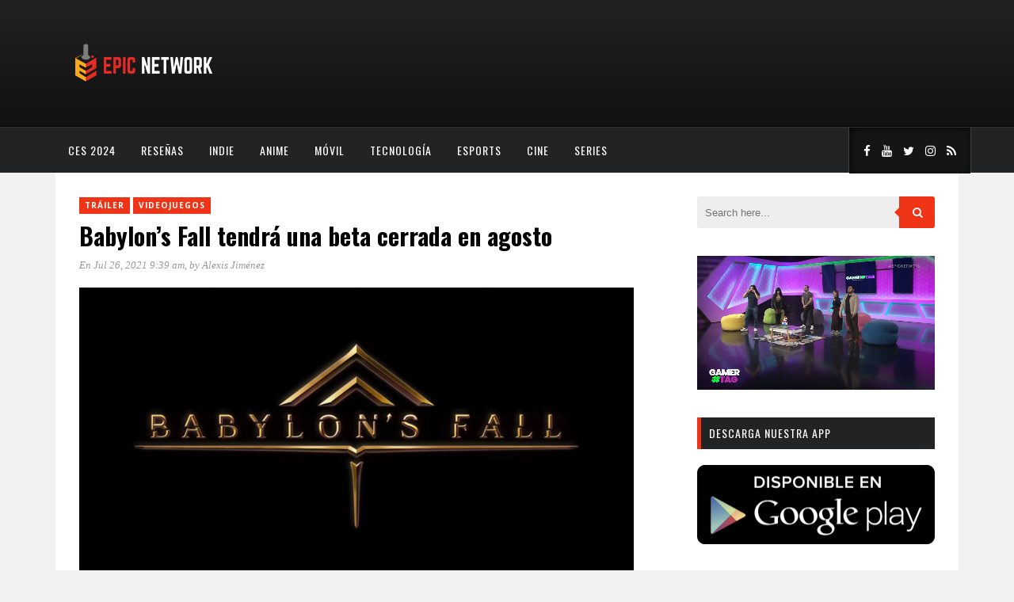

--- FILE ---
content_type: text/html; charset=UTF-8
request_url: https://www.myepicnet.com/videojuegos/babylons-fall-tendra-una-beta-cerrada-en-agosto/
body_size: 15201
content:
<!DOCTYPE html>
<html dir="ltr" lang="es" prefix="og: https://ogp.me/ns#">
<head>
	<meta charset="UTF-8">
	<meta http-equiv="X-UA-Compatible" content="IE=edge">
	<meta name="viewport" content="width=device-width, initial-scale=1">
	<link rel="profile" href="http://gmpg.org/xfn/11">
	<link rel="pingback" href="https://www.myepicnet.com/xmlrpc.php">	
	<title>Babylon’s Fall tendrá una beta cerrada en agosto - Epic Network</title>

		<!-- All in One SEO 4.9.3 - aioseo.com -->
	<meta name="description" content="El próximo proyecto de Platinum Games, Babylon’s Fall, se ha puesto de nuevo bajo el reflector debido a la última aparición del título durante el pasado E3 2021, con lo que volvió a la atención del público. Así que, para calmar nuestras ansias hasta la llegada del juego, algunas personas podrán probarlo durante agosto. ﻿" />
	<meta name="robots" content="max-image-preview:large" />
	<meta name="author" content="Alexis Jiménez"/>
	<link rel="canonical" href="https://www.myepicnet.com/videojuegos/babylons-fall-tendra-una-beta-cerrada-en-agosto/" />
	<meta name="generator" content="All in One SEO (AIOSEO) 4.9.3" />
		<meta property="og:locale" content="es_ES" />
		<meta property="og:site_name" content="Epic Network - Videojuegos, Anime y Cultura Geek" />
		<meta property="og:type" content="article" />
		<meta property="og:title" content="Babylon’s Fall tendrá una beta cerrada en agosto - Epic Network" />
		<meta property="og:description" content="El próximo proyecto de Platinum Games, Babylon’s Fall, se ha puesto de nuevo bajo el reflector debido a la última aparición del título durante el pasado E3 2021, con lo que volvió a la atención del público. Así que, para calmar nuestras ansias hasta la llegada del juego, algunas personas podrán probarlo durante agosto. ﻿" />
		<meta property="og:url" content="https://www.myepicnet.com/videojuegos/babylons-fall-tendra-una-beta-cerrada-en-agosto/" />
		<meta property="article:published_time" content="2021-07-26T14:39:27+00:00" />
		<meta property="article:modified_time" content="2021-07-26T14:39:27+00:00" />
		<meta name="twitter:card" content="summary_large_image" />
		<meta name="twitter:title" content="Babylon’s Fall tendrá una beta cerrada en agosto - Epic Network" />
		<meta name="twitter:description" content="El próximo proyecto de Platinum Games, Babylon’s Fall, se ha puesto de nuevo bajo el reflector debido a la última aparición del título durante el pasado E3 2021, con lo que volvió a la atención del público. Así que, para calmar nuestras ansias hasta la llegada del juego, algunas personas podrán probarlo durante agosto. ﻿" />
		<script data-jetpack-boost="ignore" type="application/ld+json" class="aioseo-schema">
			{"@context":"https:\/\/schema.org","@graph":[{"@type":"BlogPosting","@id":"https:\/\/www.myepicnet.com\/videojuegos\/babylons-fall-tendra-una-beta-cerrada-en-agosto\/#blogposting","name":"Babylon\u2019s Fall tendr\u00e1 una beta cerrada en agosto - Epic Network","headline":"Babylon&#8217;s Fall tendr\u00e1 una beta cerrada en agosto","author":{"@id":"https:\/\/www.myepicnet.com\/author\/alexisjimenez\/#author"},"publisher":{"@id":"https:\/\/www.myepicnet.com\/#organization"},"image":{"@type":"ImageObject","url":"https:\/\/i0.wp.com\/www.myepicnet.com\/wp-content\/uploads\/2021\/07\/BABYLONu2019S-FALL-_-E3-2021-Trailer-2-47-screenshot-1.png?fit=1280%2C720&ssl=1","width":1280,"height":720},"datePublished":"2021-07-26T09:39:27-05:00","dateModified":"2021-07-26T09:39:27-05:00","inLanguage":"es-ES","mainEntityOfPage":{"@id":"https:\/\/www.myepicnet.com\/videojuegos\/babylons-fall-tendra-una-beta-cerrada-en-agosto\/#webpage"},"isPartOf":{"@id":"https:\/\/www.myepicnet.com\/videojuegos\/babylons-fall-tendra-una-beta-cerrada-en-agosto\/#webpage"},"articleSection":"Tr\u00e1iler, Videojuegos, Babylon's Fall, Platinum Games, Square Enix"},{"@type":"BreadcrumbList","@id":"https:\/\/www.myepicnet.com\/videojuegos\/babylons-fall-tendra-una-beta-cerrada-en-agosto\/#breadcrumblist","itemListElement":[{"@type":"ListItem","@id":"https:\/\/www.myepicnet.com#listItem","position":1,"name":"Home","item":"https:\/\/www.myepicnet.com","nextItem":{"@type":"ListItem","@id":"https:\/\/www.myepicnet.com\/category\/videojuegos\/#listItem","name":"Videojuegos"}},{"@type":"ListItem","@id":"https:\/\/www.myepicnet.com\/category\/videojuegos\/#listItem","position":2,"name":"Videojuegos","item":"https:\/\/www.myepicnet.com\/category\/videojuegos\/","nextItem":{"@type":"ListItem","@id":"https:\/\/www.myepicnet.com\/videojuegos\/babylons-fall-tendra-una-beta-cerrada-en-agosto\/#listItem","name":"Babylon&#8217;s Fall tendr\u00e1 una beta cerrada en agosto"},"previousItem":{"@type":"ListItem","@id":"https:\/\/www.myepicnet.com#listItem","name":"Home"}},{"@type":"ListItem","@id":"https:\/\/www.myepicnet.com\/videojuegos\/babylons-fall-tendra-una-beta-cerrada-en-agosto\/#listItem","position":3,"name":"Babylon&#8217;s Fall tendr\u00e1 una beta cerrada en agosto","previousItem":{"@type":"ListItem","@id":"https:\/\/www.myepicnet.com\/category\/videojuegos\/#listItem","name":"Videojuegos"}}]},{"@type":"Organization","@id":"https:\/\/www.myepicnet.com\/#organization","name":"Epic Network","description":"Videojuegos, Anime y Cultura Geek","url":"https:\/\/www.myepicnet.com\/"},{"@type":"Person","@id":"https:\/\/www.myepicnet.com\/author\/alexisjimenez\/#author","url":"https:\/\/www.myepicnet.com\/author\/alexisjimenez\/","name":"Alexis Jim\u00e9nez","image":{"@type":"ImageObject","@id":"https:\/\/www.myepicnet.com\/videojuegos\/babylons-fall-tendra-una-beta-cerrada-en-agosto\/#authorImage","url":"https:\/\/secure.gravatar.com\/avatar\/ee971a5cd1801e8f53223ea36d2e6151f50aa772c9c0611925d5b52e30d50052?s=96&d=mm&r=g","width":96,"height":96,"caption":"Alexis Jim\u00e9nez"}},{"@type":"WebPage","@id":"https:\/\/www.myepicnet.com\/videojuegos\/babylons-fall-tendra-una-beta-cerrada-en-agosto\/#webpage","url":"https:\/\/www.myepicnet.com\/videojuegos\/babylons-fall-tendra-una-beta-cerrada-en-agosto\/","name":"Babylon\u2019s Fall tendr\u00e1 una beta cerrada en agosto - Epic Network","description":"El pr\u00f3ximo proyecto de Platinum Games, Babylon\u2019s Fall, se ha puesto de nuevo bajo el reflector debido a la \u00faltima aparici\u00f3n del t\u00edtulo durante el pasado E3 2021, con lo que volvi\u00f3 a la atenci\u00f3n del p\u00fablico. As\u00ed que, para calmar nuestras ansias hasta la llegada del juego, algunas personas podr\u00e1n probarlo durante agosto. \ufeff","inLanguage":"es-ES","isPartOf":{"@id":"https:\/\/www.myepicnet.com\/#website"},"breadcrumb":{"@id":"https:\/\/www.myepicnet.com\/videojuegos\/babylons-fall-tendra-una-beta-cerrada-en-agosto\/#breadcrumblist"},"author":{"@id":"https:\/\/www.myepicnet.com\/author\/alexisjimenez\/#author"},"creator":{"@id":"https:\/\/www.myepicnet.com\/author\/alexisjimenez\/#author"},"image":{"@type":"ImageObject","url":"https:\/\/i0.wp.com\/www.myepicnet.com\/wp-content\/uploads\/2021\/07\/BABYLONu2019S-FALL-_-E3-2021-Trailer-2-47-screenshot-1.png?fit=1280%2C720&ssl=1","@id":"https:\/\/www.myepicnet.com\/videojuegos\/babylons-fall-tendra-una-beta-cerrada-en-agosto\/#mainImage","width":1280,"height":720},"primaryImageOfPage":{"@id":"https:\/\/www.myepicnet.com\/videojuegos\/babylons-fall-tendra-una-beta-cerrada-en-agosto\/#mainImage"},"datePublished":"2021-07-26T09:39:27-05:00","dateModified":"2021-07-26T09:39:27-05:00"},{"@type":"WebSite","@id":"https:\/\/www.myepicnet.com\/#website","url":"https:\/\/www.myepicnet.com\/","name":"Epic Network","description":"Videojuegos, Anime y Cultura Geek","inLanguage":"es-ES","publisher":{"@id":"https:\/\/www.myepicnet.com\/#organization"}}]}
		</script>
		<!-- All in One SEO -->

<meta name="description" content="El próximo proyecto de Platinum Games, Babylon’s Fall, se ha puesto de nuevo bajo el reflector debido a la última aparición del título durante el..." />
<meta name="robots" content="index,follow" />
<link rel="canonical" href="https://www.myepicnet.com/videojuegos/babylons-fall-tendra-una-beta-cerrada-en-agosto/" />
<meta property="og:locale" content="es_ES" />
<meta property="og:type" content="article" />
<meta property="og:title" content="Babylon&#8217;s Fall tendrá una beta cerrada en agosto, Epic Network" />
<meta property="og:description" content="El próximo proyecto de Platinum Games, Babylon’s Fall, se ha puesto de nuevo bajo el reflector debido a la última aparición del título durante el..." />
<meta property="og:url" content="https://www.myepicnet.com/videojuegos/babylons-fall-tendra-una-beta-cerrada-en-agosto/" />
<meta property="og:site_name" name="copyright" content="Epic Network" />
<meta property="og:image" content="https://i0.wp.com/www.myepicnet.com/wp-content/uploads/2021/07/BABYLONu2019S-FALL-_-E3-2021-Trailer-2-47-screenshot-1.png?fit=1280%2C720&#038;ssl=1" />
<!-- Jetpack Site Verification Tags -->
<meta name="google-site-verification" content="h4r1VliW9jOHJhESEQeBvJv0vwdlUfgk1kRcoajlY1k" />
<link rel='dns-prefetch' href='//www.myepicnet.com' />
<link rel='dns-prefetch' href='//secure.gravatar.com' />
<link rel='dns-prefetch' href='//stats.wp.com' />
<link rel='dns-prefetch' href='//fonts.googleapis.com' />
<link rel='preconnect' href='//i0.wp.com' />
<link rel='preconnect' href='//c0.wp.com' />
<link rel='preconnect' href='https://fonts.gstatic.com' crossorigin />
<link rel="alternate" type="application/rss+xml" title="Epic Network &raquo; Feed" href="https://www.myepicnet.com/feed/" />
<link rel="alternate" type="application/rss+xml" title="Epic Network &raquo; Feed de los comentarios" href="https://www.myepicnet.com/comments/feed/" />
<link rel="alternate" type="application/rss+xml" title="Epic Network &raquo; Comentario Babylon&#8217;s Fall tendrá una beta cerrada en agosto del feed" href="https://www.myepicnet.com/videojuegos/babylons-fall-tendra-una-beta-cerrada-en-agosto/feed/" />
<link rel="alternate" title="oEmbed (JSON)" type="application/json+oembed" href="https://www.myepicnet.com/wp-json/oembed/1.0/embed?url=https%3A%2F%2Fwww.myepicnet.com%2Fvideojuegos%2Fbabylons-fall-tendra-una-beta-cerrada-en-agosto%2F" />
<link rel="alternate" title="oEmbed (XML)" type="text/xml+oembed" href="https://www.myepicnet.com/wp-json/oembed/1.0/embed?url=https%3A%2F%2Fwww.myepicnet.com%2Fvideojuegos%2Fbabylons-fall-tendra-una-beta-cerrada-en-agosto%2F&#038;format=xml" />
<link rel='stylesheet' id='all-css-2b54f5c2b5a3882d7eb5885309ecac14' href='https://www.myepicnet.com/wp-content/boost-cache/static/b33599cde2.min.css' type='text/css' media='all' />
<style id='marstheme-style-inline-css'>
.block-heading{
				border-left: 5px solid #D5D5D5;
			}
/*# sourceURL=marstheme-style-inline-css */
</style>
<style id='wp-img-auto-sizes-contain-inline-css'>
img:is([sizes=auto i],[sizes^="auto," i]){contain-intrinsic-size:3000px 1500px}
/*# sourceURL=wp-img-auto-sizes-contain-inline-css */
</style>
<style id='wp-emoji-styles-inline-css'>

	img.wp-smiley, img.emoji {
		display: inline !important;
		border: none !important;
		box-shadow: none !important;
		height: 1em !important;
		width: 1em !important;
		margin: 0 0.07em !important;
		vertical-align: -0.1em !important;
		background: none !important;
		padding: 0 !important;
	}
/*# sourceURL=wp-emoji-styles-inline-css */
</style>
<style id='wp-block-library-inline-css'>
:root{--wp-block-synced-color:#7a00df;--wp-block-synced-color--rgb:122,0,223;--wp-bound-block-color:var(--wp-block-synced-color);--wp-editor-canvas-background:#ddd;--wp-admin-theme-color:#007cba;--wp-admin-theme-color--rgb:0,124,186;--wp-admin-theme-color-darker-10:#006ba1;--wp-admin-theme-color-darker-10--rgb:0,107,160.5;--wp-admin-theme-color-darker-20:#005a87;--wp-admin-theme-color-darker-20--rgb:0,90,135;--wp-admin-border-width-focus:2px}@media (min-resolution:192dpi){:root{--wp-admin-border-width-focus:1.5px}}.wp-element-button{cursor:pointer}:root .has-very-light-gray-background-color{background-color:#eee}:root .has-very-dark-gray-background-color{background-color:#313131}:root .has-very-light-gray-color{color:#eee}:root .has-very-dark-gray-color{color:#313131}:root .has-vivid-green-cyan-to-vivid-cyan-blue-gradient-background{background:linear-gradient(135deg,#00d084,#0693e3)}:root .has-purple-crush-gradient-background{background:linear-gradient(135deg,#34e2e4,#4721fb 50%,#ab1dfe)}:root .has-hazy-dawn-gradient-background{background:linear-gradient(135deg,#faaca8,#dad0ec)}:root .has-subdued-olive-gradient-background{background:linear-gradient(135deg,#fafae1,#67a671)}:root .has-atomic-cream-gradient-background{background:linear-gradient(135deg,#fdd79a,#004a59)}:root .has-nightshade-gradient-background{background:linear-gradient(135deg,#330968,#31cdcf)}:root .has-midnight-gradient-background{background:linear-gradient(135deg,#020381,#2874fc)}:root{--wp--preset--font-size--normal:16px;--wp--preset--font-size--huge:42px}.has-regular-font-size{font-size:1em}.has-larger-font-size{font-size:2.625em}.has-normal-font-size{font-size:var(--wp--preset--font-size--normal)}.has-huge-font-size{font-size:var(--wp--preset--font-size--huge)}.has-text-align-center{text-align:center}.has-text-align-left{text-align:left}.has-text-align-right{text-align:right}.has-fit-text{white-space:nowrap!important}#end-resizable-editor-section{display:none}.aligncenter{clear:both}.items-justified-left{justify-content:flex-start}.items-justified-center{justify-content:center}.items-justified-right{justify-content:flex-end}.items-justified-space-between{justify-content:space-between}.screen-reader-text{border:0;clip-path:inset(50%);height:1px;margin:-1px;overflow:hidden;padding:0;position:absolute;width:1px;word-wrap:normal!important}.screen-reader-text:focus{background-color:#ddd;clip-path:none;color:#444;display:block;font-size:1em;height:auto;left:5px;line-height:normal;padding:15px 23px 14px;text-decoration:none;top:5px;width:auto;z-index:100000}html :where(.has-border-color){border-style:solid}html :where([style*=border-top-color]){border-top-style:solid}html :where([style*=border-right-color]){border-right-style:solid}html :where([style*=border-bottom-color]){border-bottom-style:solid}html :where([style*=border-left-color]){border-left-style:solid}html :where([style*=border-width]){border-style:solid}html :where([style*=border-top-width]){border-top-style:solid}html :where([style*=border-right-width]){border-right-style:solid}html :where([style*=border-bottom-width]){border-bottom-style:solid}html :where([style*=border-left-width]){border-left-style:solid}html :where(img[class*=wp-image-]){height:auto;max-width:100%}:where(figure){margin:0 0 1em}html :where(.is-position-sticky){--wp-admin--admin-bar--position-offset:var(--wp-admin--admin-bar--height,0px)}@media screen and (max-width:600px){html :where(.is-position-sticky){--wp-admin--admin-bar--position-offset:0px}}

/*# sourceURL=wp-block-library-inline-css */
</style><style id='wp-block-video-inline-css'>
.wp-block-video{box-sizing:border-box}.wp-block-video video{height:auto;vertical-align:middle;width:100%}@supports (position:sticky){.wp-block-video [poster]{object-fit:cover}}.wp-block-video.aligncenter{text-align:center}.wp-block-video :where(figcaption){margin-bottom:1em;margin-top:.5em}
/*# sourceURL=https://www.myepicnet.com/wp-includes/blocks/video/style.min.css */
</style>
<style id='global-styles-inline-css'>
:root{--wp--preset--aspect-ratio--square: 1;--wp--preset--aspect-ratio--4-3: 4/3;--wp--preset--aspect-ratio--3-4: 3/4;--wp--preset--aspect-ratio--3-2: 3/2;--wp--preset--aspect-ratio--2-3: 2/3;--wp--preset--aspect-ratio--16-9: 16/9;--wp--preset--aspect-ratio--9-16: 9/16;--wp--preset--color--black: #000000;--wp--preset--color--cyan-bluish-gray: #abb8c3;--wp--preset--color--white: #ffffff;--wp--preset--color--pale-pink: #f78da7;--wp--preset--color--vivid-red: #cf2e2e;--wp--preset--color--luminous-vivid-orange: #ff6900;--wp--preset--color--luminous-vivid-amber: #fcb900;--wp--preset--color--light-green-cyan: #7bdcb5;--wp--preset--color--vivid-green-cyan: #00d084;--wp--preset--color--pale-cyan-blue: #8ed1fc;--wp--preset--color--vivid-cyan-blue: #0693e3;--wp--preset--color--vivid-purple: #9b51e0;--wp--preset--gradient--vivid-cyan-blue-to-vivid-purple: linear-gradient(135deg,rgb(6,147,227) 0%,rgb(155,81,224) 100%);--wp--preset--gradient--light-green-cyan-to-vivid-green-cyan: linear-gradient(135deg,rgb(122,220,180) 0%,rgb(0,208,130) 100%);--wp--preset--gradient--luminous-vivid-amber-to-luminous-vivid-orange: linear-gradient(135deg,rgb(252,185,0) 0%,rgb(255,105,0) 100%);--wp--preset--gradient--luminous-vivid-orange-to-vivid-red: linear-gradient(135deg,rgb(255,105,0) 0%,rgb(207,46,46) 100%);--wp--preset--gradient--very-light-gray-to-cyan-bluish-gray: linear-gradient(135deg,rgb(238,238,238) 0%,rgb(169,184,195) 100%);--wp--preset--gradient--cool-to-warm-spectrum: linear-gradient(135deg,rgb(74,234,220) 0%,rgb(151,120,209) 20%,rgb(207,42,186) 40%,rgb(238,44,130) 60%,rgb(251,105,98) 80%,rgb(254,248,76) 100%);--wp--preset--gradient--blush-light-purple: linear-gradient(135deg,rgb(255,206,236) 0%,rgb(152,150,240) 100%);--wp--preset--gradient--blush-bordeaux: linear-gradient(135deg,rgb(254,205,165) 0%,rgb(254,45,45) 50%,rgb(107,0,62) 100%);--wp--preset--gradient--luminous-dusk: linear-gradient(135deg,rgb(255,203,112) 0%,rgb(199,81,192) 50%,rgb(65,88,208) 100%);--wp--preset--gradient--pale-ocean: linear-gradient(135deg,rgb(255,245,203) 0%,rgb(182,227,212) 50%,rgb(51,167,181) 100%);--wp--preset--gradient--electric-grass: linear-gradient(135deg,rgb(202,248,128) 0%,rgb(113,206,126) 100%);--wp--preset--gradient--midnight: linear-gradient(135deg,rgb(2,3,129) 0%,rgb(40,116,252) 100%);--wp--preset--font-size--small: 13px;--wp--preset--font-size--medium: 20px;--wp--preset--font-size--large: 36px;--wp--preset--font-size--x-large: 42px;--wp--preset--spacing--20: 0.44rem;--wp--preset--spacing--30: 0.67rem;--wp--preset--spacing--40: 1rem;--wp--preset--spacing--50: 1.5rem;--wp--preset--spacing--60: 2.25rem;--wp--preset--spacing--70: 3.38rem;--wp--preset--spacing--80: 5.06rem;--wp--preset--shadow--natural: 6px 6px 9px rgba(0, 0, 0, 0.2);--wp--preset--shadow--deep: 12px 12px 50px rgba(0, 0, 0, 0.4);--wp--preset--shadow--sharp: 6px 6px 0px rgba(0, 0, 0, 0.2);--wp--preset--shadow--outlined: 6px 6px 0px -3px rgb(255, 255, 255), 6px 6px rgb(0, 0, 0);--wp--preset--shadow--crisp: 6px 6px 0px rgb(0, 0, 0);}:where(.is-layout-flex){gap: 0.5em;}:where(.is-layout-grid){gap: 0.5em;}body .is-layout-flex{display: flex;}.is-layout-flex{flex-wrap: wrap;align-items: center;}.is-layout-flex > :is(*, div){margin: 0;}body .is-layout-grid{display: grid;}.is-layout-grid > :is(*, div){margin: 0;}:where(.wp-block-columns.is-layout-flex){gap: 2em;}:where(.wp-block-columns.is-layout-grid){gap: 2em;}:where(.wp-block-post-template.is-layout-flex){gap: 1.25em;}:where(.wp-block-post-template.is-layout-grid){gap: 1.25em;}.has-black-color{color: var(--wp--preset--color--black) !important;}.has-cyan-bluish-gray-color{color: var(--wp--preset--color--cyan-bluish-gray) !important;}.has-white-color{color: var(--wp--preset--color--white) !important;}.has-pale-pink-color{color: var(--wp--preset--color--pale-pink) !important;}.has-vivid-red-color{color: var(--wp--preset--color--vivid-red) !important;}.has-luminous-vivid-orange-color{color: var(--wp--preset--color--luminous-vivid-orange) !important;}.has-luminous-vivid-amber-color{color: var(--wp--preset--color--luminous-vivid-amber) !important;}.has-light-green-cyan-color{color: var(--wp--preset--color--light-green-cyan) !important;}.has-vivid-green-cyan-color{color: var(--wp--preset--color--vivid-green-cyan) !important;}.has-pale-cyan-blue-color{color: var(--wp--preset--color--pale-cyan-blue) !important;}.has-vivid-cyan-blue-color{color: var(--wp--preset--color--vivid-cyan-blue) !important;}.has-vivid-purple-color{color: var(--wp--preset--color--vivid-purple) !important;}.has-black-background-color{background-color: var(--wp--preset--color--black) !important;}.has-cyan-bluish-gray-background-color{background-color: var(--wp--preset--color--cyan-bluish-gray) !important;}.has-white-background-color{background-color: var(--wp--preset--color--white) !important;}.has-pale-pink-background-color{background-color: var(--wp--preset--color--pale-pink) !important;}.has-vivid-red-background-color{background-color: var(--wp--preset--color--vivid-red) !important;}.has-luminous-vivid-orange-background-color{background-color: var(--wp--preset--color--luminous-vivid-orange) !important;}.has-luminous-vivid-amber-background-color{background-color: var(--wp--preset--color--luminous-vivid-amber) !important;}.has-light-green-cyan-background-color{background-color: var(--wp--preset--color--light-green-cyan) !important;}.has-vivid-green-cyan-background-color{background-color: var(--wp--preset--color--vivid-green-cyan) !important;}.has-pale-cyan-blue-background-color{background-color: var(--wp--preset--color--pale-cyan-blue) !important;}.has-vivid-cyan-blue-background-color{background-color: var(--wp--preset--color--vivid-cyan-blue) !important;}.has-vivid-purple-background-color{background-color: var(--wp--preset--color--vivid-purple) !important;}.has-black-border-color{border-color: var(--wp--preset--color--black) !important;}.has-cyan-bluish-gray-border-color{border-color: var(--wp--preset--color--cyan-bluish-gray) !important;}.has-white-border-color{border-color: var(--wp--preset--color--white) !important;}.has-pale-pink-border-color{border-color: var(--wp--preset--color--pale-pink) !important;}.has-vivid-red-border-color{border-color: var(--wp--preset--color--vivid-red) !important;}.has-luminous-vivid-orange-border-color{border-color: var(--wp--preset--color--luminous-vivid-orange) !important;}.has-luminous-vivid-amber-border-color{border-color: var(--wp--preset--color--luminous-vivid-amber) !important;}.has-light-green-cyan-border-color{border-color: var(--wp--preset--color--light-green-cyan) !important;}.has-vivid-green-cyan-border-color{border-color: var(--wp--preset--color--vivid-green-cyan) !important;}.has-pale-cyan-blue-border-color{border-color: var(--wp--preset--color--pale-cyan-blue) !important;}.has-vivid-cyan-blue-border-color{border-color: var(--wp--preset--color--vivid-cyan-blue) !important;}.has-vivid-purple-border-color{border-color: var(--wp--preset--color--vivid-purple) !important;}.has-vivid-cyan-blue-to-vivid-purple-gradient-background{background: var(--wp--preset--gradient--vivid-cyan-blue-to-vivid-purple) !important;}.has-light-green-cyan-to-vivid-green-cyan-gradient-background{background: var(--wp--preset--gradient--light-green-cyan-to-vivid-green-cyan) !important;}.has-luminous-vivid-amber-to-luminous-vivid-orange-gradient-background{background: var(--wp--preset--gradient--luminous-vivid-amber-to-luminous-vivid-orange) !important;}.has-luminous-vivid-orange-to-vivid-red-gradient-background{background: var(--wp--preset--gradient--luminous-vivid-orange-to-vivid-red) !important;}.has-very-light-gray-to-cyan-bluish-gray-gradient-background{background: var(--wp--preset--gradient--very-light-gray-to-cyan-bluish-gray) !important;}.has-cool-to-warm-spectrum-gradient-background{background: var(--wp--preset--gradient--cool-to-warm-spectrum) !important;}.has-blush-light-purple-gradient-background{background: var(--wp--preset--gradient--blush-light-purple) !important;}.has-blush-bordeaux-gradient-background{background: var(--wp--preset--gradient--blush-bordeaux) !important;}.has-luminous-dusk-gradient-background{background: var(--wp--preset--gradient--luminous-dusk) !important;}.has-pale-ocean-gradient-background{background: var(--wp--preset--gradient--pale-ocean) !important;}.has-electric-grass-gradient-background{background: var(--wp--preset--gradient--electric-grass) !important;}.has-midnight-gradient-background{background: var(--wp--preset--gradient--midnight) !important;}.has-small-font-size{font-size: var(--wp--preset--font-size--small) !important;}.has-medium-font-size{font-size: var(--wp--preset--font-size--medium) !important;}.has-large-font-size{font-size: var(--wp--preset--font-size--large) !important;}.has-x-large-font-size{font-size: var(--wp--preset--font-size--x-large) !important;}
/*# sourceURL=global-styles-inline-css */
</style>

<style id='classic-theme-styles-inline-css'>
/*! This file is auto-generated */
.wp-block-button__link{color:#fff;background-color:#32373c;border-radius:9999px;box-shadow:none;text-decoration:none;padding:calc(.667em + 2px) calc(1.333em + 2px);font-size:1.125em}.wp-block-file__button{background:#32373c;color:#fff;text-decoration:none}
/*# sourceURL=/wp-includes/css/classic-themes.min.css */
</style>
<link rel='stylesheet' id='marstheme-google-oswald-css' href='//fonts.googleapis.com/css?family=Oswald%3A400%2C300%2C700&#038;ver=6.9' media='all' />
<link rel="preload" as="style" href="https://fonts.googleapis.com/css?family=Open%20Sans:300,400,500,600,700,800,300italic,400italic,500italic,600italic,700italic,800italic%7COswald:200,300,400,500,600,700&#038;display=swap&#038;ver=1744406159" /><link rel="stylesheet" href="https://fonts.googleapis.com/css?family=Open%20Sans:300,400,500,600,700,800,300italic,400italic,500italic,600italic,700italic,800italic%7COswald:200,300,400,500,600,700&#038;display=swap&#038;ver=1744406159" media="print" onload="this.media='all'"><noscript><link rel="stylesheet" href="https://fonts.googleapis.com/css?family=Open%20Sans:300,400,500,600,700,800,300italic,400italic,500italic,600italic,700italic,800italic%7COswald:200,300,400,500,600,700&#038;display=swap&#038;ver=1744406159" /></noscript>



<link rel="https://api.w.org/" href="https://www.myepicnet.com/wp-json/" /><link rel="alternate" title="JSON" type="application/json" href="https://www.myepicnet.com/wp-json/wp/v2/posts/19469" /><link rel="EditURI" type="application/rsd+xml" title="RSD" href="https://www.myepicnet.com/xmlrpc.php?rsd" />
<meta name="generator" content="WordPress 6.9" />
<link rel='shortlink' href='https://www.myepicnet.com/?p=19469' />
<meta name="generator" content="Redux 4.5.10" /><meta name="follow.[base64]" content="qPtuFXFjXPHeXVNDpQJf"/>	<style>img#wpstats{display:none}</style>
		<link rel="icon" href="https://i0.wp.com/www.myepicnet.com/wp-content/uploads/2020/03/cropped-epiclogopage.png?fit=32%2C32&#038;ssl=1" sizes="32x32" />
<link rel="icon" href="https://i0.wp.com/www.myepicnet.com/wp-content/uploads/2020/03/cropped-epiclogopage.png?fit=192%2C192&#038;ssl=1" sizes="192x192" />
<link rel="apple-touch-icon" href="https://i0.wp.com/www.myepicnet.com/wp-content/uploads/2020/03/cropped-epiclogopage.png?fit=180%2C180&#038;ssl=1" />
<meta name="msapplication-TileImage" content="https://i0.wp.com/www.myepicnet.com/wp-content/uploads/2020/03/cropped-epiclogopage.png?fit=270%2C270&#038;ssl=1" />
		<style type="text/css" id="wp-custom-css">
			#navigation .menu {
    float: inherit;
}		</style>
		<style id="marstheme_global_data-dynamic-css" title="dynamic-css" class="redux-options-output">body{font-family:"Open Sans";}.top-social a{color:#FFFFFF;}.footer-social a{color:#888888;}#navigation .menu li a{font-family:Oswald;}#navigation{background-color:#222325;}#navigation .menu li a{color:#FFFFFF;}#navigation .menu li a:hover, #navigation .menu .current-menu-item > a{color:#999999;}#navigation .menu .sub-menu a{color:#FFFFFF;}#navigation .menu .sub-menu li a:hover, #navigation .menu .sub-menu .current-menu-item a{background-color:#222325;}#navigation .menu .sub-menu .current-menu-item a{color:#999999;}.entry-title, .entry-title a{font-family:Oswald;}.post-entry p{font-family:"Open Sans";}.widget-title{font-family:Oswald;font-weight:normal;font-style:normal;}.widget-title{background-color:#222325;}span.cat a{background-color:#ef3418;}span.cat a{color:#FFFFFF;}.post-entry .more-link{color:#EF3418;}.comment-box{background-color:#bbbbbb;}.comment-box a{color:#FFFFFF;}.comment-reply-link{background-color:#eee;}.comment-reply-link{color:#999999;}</style><noscript><style id="rocket-lazyload-nojs-css">.rll-youtube-player, [data-lazy-src]{display:none !important;}</style></noscript>	
<link rel='stylesheet' id='redux-custom-fonts-css' href='//www.myepicnet.com/wp-content/uploads/redux/custom-fonts/fonts.css?ver=1675201115' media='all' />
</head>

<body class="wp-singular post-template-default single single-post postid-19469 single-format-standard wp-theme-kappa sfsi_actvite_theme_default boldgrid-ppb right-sidebar default">

	<header id="header">
		
		<div class="container">
			<div id="logo">
							<a title="Videojuegos, Anime y Cultura Geek" href="https://www.myepicnet.com/">
					<img class="img-responsive" alt="Videojuegos, Anime y Cultura Geek" src="https://www.myepicnet.com/wp-content/uploads/2020/03/header-2.png">
				</a>
						</div>
					</div>
	
	</header>
	
	<nav id="navigation">
		
		<div class="container">
							<ul id="menu-menu" class="menu"><li id="menu-item-34688" class="menu-item menu-item-type-taxonomy menu-item-object-category menu-item-34688"><a href="https://www.myepicnet.com/category/ces-2024/">CES 2024</a></li>
<li id="menu-item-315" class="menu-item menu-item-type-taxonomy menu-item-object-category menu-item-315"><a href="https://www.myepicnet.com/category/resena/">Reseñas</a></li>
<li id="menu-item-317" class="menu-item menu-item-type-taxonomy menu-item-object-category menu-item-317"><a href="https://www.myepicnet.com/category/indie/">Indie</a></li>
<li id="menu-item-318" class="menu-item menu-item-type-taxonomy menu-item-object-category menu-item-318"><a href="https://www.myepicnet.com/category/anime/">Anime</a></li>
<li id="menu-item-319" class="menu-item menu-item-type-taxonomy menu-item-object-category menu-item-319"><a href="https://www.myepicnet.com/category/movil/">Móvil</a></li>
<li id="menu-item-320" class="menu-item menu-item-type-taxonomy menu-item-object-category menu-item-320"><a href="https://www.myepicnet.com/category/tecnologia/">Tecnología</a></li>
<li id="menu-item-359" class="menu-item menu-item-type-taxonomy menu-item-object-category menu-item-359"><a href="https://www.myepicnet.com/category/esports/">esports</a></li>
<li id="menu-item-360" class="menu-item menu-item-type-taxonomy menu-item-object-category menu-item-360"><a href="https://www.myepicnet.com/category/cine/">Cine</a></li>
<li id="menu-item-361" class="menu-item menu-item-type-taxonomy menu-item-object-category menu-item-361"><a href="https://www.myepicnet.com/category/series/">Series</a></li>
</ul>				<div class="menu-mobile"></div>
										<div class="top-social">
					<a class="social-facebook" target="_blank" href="https://www.facebook.com/epicnetworkoficial"><i class="fa fa-facebook"></i></a><a class="social-youtube" target="_blank" href="https://www.youtube.com/user/epicnetworkoficial"><i class="fa fa-youtube"></i></a><a class="social-twitter" target="_blank" href="https://www.twitter.com/epic_network"><i class="fa fa-twitter"></i></a><a class="social-instagram" target="_blank" href="http://www.instagram.com/gamertag.tv"><i class="fa fa-instagram"></i></a><a class="social-rss" target="_blank" href="https://www.myepicnet.com/feed/"><i class="fa fa-rss"></i></a>				</div>
					</div>
	
	</nav>
		<div class="container">
		<div id="content">
							<div id="main" class="default">
					<article class="post-19469 post type-post status-publish format-standard has-post-thumbnail hentry category-trailer category-videojuegos tag-babylons-fall tag-platinum-games tag-square-enix" id="post-19469">
				<div class="post-header">
									<span class="cat"><a href="https://www.myepicnet.com/category/trailer/" rel="category tag">Tráiler</a> <a href="https://www.myepicnet.com/category/videojuegos/" rel="category tag">Videojuegos</a></span>
												<h1 class="entry-title">Babylon&#8217;s Fall tendrá una beta cerrada en agosto</h1>				<div class="post-meta">
										<span>
						<a href="https://www.myepicnet.com/2021/07/26/">En Jul 26, 2021 9:39 am</a>, by <a href="https://www.myepicnet.com/author/alexisjimenez/">Alexis Jiménez</a>					</span>
				</div>
			</div>		
			<div data-direction="ltr" class="post-image"><img width="1024" height="576" src="https://i0.wp.com/www.myepicnet.com/wp-content/uploads/2021/07/BABYLONu2019S-FALL-_-E3-2021-Trailer-2-47-screenshot-1.png?fit=1024%2C576&amp;ssl=1" class="attachment-large size-large wp-post-image" alt="" decoding="async" fetchpriority="high" srcset="https://i0.wp.com/www.myepicnet.com/wp-content/uploads/2021/07/BABYLONu2019S-FALL-_-E3-2021-Trailer-2-47-screenshot-1.png?w=1280&amp;ssl=1 1280w, https://i0.wp.com/www.myepicnet.com/wp-content/uploads/2021/07/BABYLONu2019S-FALL-_-E3-2021-Trailer-2-47-screenshot-1.png?resize=300%2C169&amp;ssl=1 300w, https://i0.wp.com/www.myepicnet.com/wp-content/uploads/2021/07/BABYLONu2019S-FALL-_-E3-2021-Trailer-2-47-screenshot-1.png?resize=1024%2C576&amp;ssl=1 1024w, https://i0.wp.com/www.myepicnet.com/wp-content/uploads/2021/07/BABYLONu2019S-FALL-_-E3-2021-Trailer-2-47-screenshot-1.png?resize=768%2C432&amp;ssl=1 768w, https://i0.wp.com/www.myepicnet.com/wp-content/uploads/2021/07/BABYLONu2019S-FALL-_-E3-2021-Trailer-2-47-screenshot-1.png?resize=250%2C141&amp;ssl=1 250w, https://i0.wp.com/www.myepicnet.com/wp-content/uploads/2021/07/BABYLONu2019S-FALL-_-E3-2021-Trailer-2-47-screenshot-1.png?resize=550%2C309&amp;ssl=1 550w, https://i0.wp.com/www.myepicnet.com/wp-content/uploads/2021/07/BABYLONu2019S-FALL-_-E3-2021-Trailer-2-47-screenshot-1.png?resize=800%2C450&amp;ssl=1 800w, https://i0.wp.com/www.myepicnet.com/wp-content/uploads/2021/07/BABYLONu2019S-FALL-_-E3-2021-Trailer-2-47-screenshot-1.png?resize=320%2C180&amp;ssl=1 320w, https://i0.wp.com/www.myepicnet.com/wp-content/uploads/2021/07/BABYLONu2019S-FALL-_-E3-2021-Trailer-2-47-screenshot-1.png?resize=533%2C300&amp;ssl=1 533w, https://i0.wp.com/www.myepicnet.com/wp-content/uploads/2021/07/BABYLONu2019S-FALL-_-E3-2021-Trailer-2-47-screenshot-1.png?resize=889%2C500&amp;ssl=1 889w" sizes="(max-width: 1024px) 100vw, 1024px" /></div>	<div class="post-entry">
		<div class="boldgrid-section">
<div class="container">
<div class="row">
<div class="col-md-12 col-xs-12 col-sm-12">
<p>El próximo proyecto de Platinum Games, Babylon’s Fall, se ha puesto de nuevo bajo el reflector debido a la última aparición del título durante el pasado E3 2021, con lo que volvió a la atención del público.</p>
<p>Así que, para calmar nuestras ansias hasta la llegada del juego, algunas personas podrán probarlo durante agosto.</p>
<p class=""><iframe title="YouTube video player" src="https://www.youtube.com/embed/tRX3EqCyB1c" allowfullscreen="allowfullscreen" width="720" height="350" frameborder="0"><span style="display: inline-block; width: 0px; overflow: hidden; line-height: 0;" data-mce-type="bookmark" class="mce_SELRES_start">﻿</span></iframe>&nbsp;</p>
<p class="">El juego tendrá una beta cerrada en la PC, que iniciará desde el 12 de agosto de este año para algunos de los jugadores que se registraron en la página oficial del proyecto.</p>
<p>La beta tiene como objetivo probar los servidores del juego, además de que los jugadores podrán revisar los sistemas del mismo, aunque los desarrolladores han enfatizado que es una prueba de un juego todavía en desarrollo.</p>
<p class=""><img data-recalc-dims="1" decoding="async" class="alignnone size-large wp-image-19471" src="https://i0.wp.com/www.myepicnet.com/wp-content/uploads/2021/07/694940074001_6114587319001_6114582556001-vs.jpg?resize=1024%2C576&#038;ssl=1" alt="" width="1024" height="576" srcset="https://i0.wp.com/www.myepicnet.com/wp-content/uploads/2021/07/694940074001_6114587319001_6114582556001-vs.jpg?resize=1024%2C576&amp;ssl=1 1024w, https://i0.wp.com/www.myepicnet.com/wp-content/uploads/2021/07/694940074001_6114587319001_6114582556001-vs.jpg?resize=300%2C169&amp;ssl=1 300w, https://i0.wp.com/www.myepicnet.com/wp-content/uploads/2021/07/694940074001_6114587319001_6114582556001-vs.jpg?resize=768%2C432&amp;ssl=1 768w, https://i0.wp.com/www.myepicnet.com/wp-content/uploads/2021/07/694940074001_6114587319001_6114582556001-vs.jpg?resize=250%2C141&amp;ssl=1 250w, https://i0.wp.com/www.myepicnet.com/wp-content/uploads/2021/07/694940074001_6114587319001_6114582556001-vs.jpg?resize=550%2C309&amp;ssl=1 550w, https://i0.wp.com/www.myepicnet.com/wp-content/uploads/2021/07/694940074001_6114587319001_6114582556001-vs.jpg?resize=800%2C450&amp;ssl=1 800w, https://i0.wp.com/www.myepicnet.com/wp-content/uploads/2021/07/694940074001_6114587319001_6114582556001-vs.jpg?resize=320%2C180&amp;ssl=1 320w, https://i0.wp.com/www.myepicnet.com/wp-content/uploads/2021/07/694940074001_6114587319001_6114582556001-vs.jpg?resize=533%2C300&amp;ssl=1 533w, https://i0.wp.com/www.myepicnet.com/wp-content/uploads/2021/07/694940074001_6114587319001_6114582556001-vs.jpg?resize=889%2C500&amp;ssl=1 889w, https://i0.wp.com/www.myepicnet.com/wp-content/uploads/2021/07/694940074001_6114587319001_6114582556001-vs.jpg?w=1280&amp;ssl=1 1280w" sizes="(max-width: 1024px) 100vw, 1024px" /></p>
<p>También se tendrán betas tanto en Playstation 5 como en Playstation 4, aunque no se ha asegurado una fecha para la misma.</p>
<p class="">Babylon’s Fall está previsto a salir durante este 2021, aunque no tiene una fecha en concreto para su estreno.</p>
</div>
</div>
</div>
</div>
<div class='sfsiaftrpstwpr'><div class='sfsi_responsive_icons' style='display:block;margin-top:0px; margin-bottom: 0px; width:100%' data-icon-width-type='Fully responsive' data-icon-width-size='240' data-edge-type='Round' data-edge-radius='5'  ><div class='sfsi_icons_container sfsi_responsive_without_counter_icons sfsi_small_button_container sfsi_icons_container_box_fully_container ' style='width:100%;display:flex; text-align:center;' ><a target='_blank' href='https://www.facebook.com/sharer/sharer.php?u=https%3A%2F%2Fwww.myepicnet.com%2Fvideojuegos%2Fbabylons-fall-tendra-una-beta-cerrada-en-agosto%2F' style='display:block;text-align:center;margin-left:10px;  flex-basis:100%;' class=sfsi_responsive_fluid ><div class='sfsi_responsive_icon_item_container sfsi_responsive_icon_facebook_container sfsi_small_button sfsi_responsive_icon_gradient sfsi_centered_icon' style=' border-radius:5px; width:auto; ' ><img style='max-height: 25px;display:unset;margin:0' class='sfsi_wicon' alt='facebook' src='https://www.myepicnet.com/wp-content/plugins/ultimate-social-media-icons/images/responsive-icon/facebook.svg'><span style='color:#fff'>Comparte</span></div></a><a target='_blank' href='https://x.com/intent/post?text=&url=https%3A%2F%2Fwww.myepicnet.com%2Fvideojuegos%2Fbabylons-fall-tendra-una-beta-cerrada-en-agosto%2F' style='display:block;text-align:center;margin-left:10px;  flex-basis:100%;' class=sfsi_responsive_fluid ><div class='sfsi_responsive_icon_item_container sfsi_responsive_icon_twitter_container sfsi_small_button sfsi_responsive_icon_gradient sfsi_centered_icon' style=' border-radius:5px; width:auto; ' ><img style='max-height: 25px;display:unset;margin:0' class='sfsi_wicon' alt='Twitter' src='https://www.myepicnet.com/wp-content/plugins/ultimate-social-media-icons/images/responsive-icon/Twitter.svg'><span style='color:#fff'>Tuitea</span></div></a><a target='_blank' href='https://follow.it/myepicnet?action=followPub' style='display:block;text-align:center;margin-left:10px;  flex-basis:100%;' class=sfsi_responsive_fluid ><div class='sfsi_responsive_icon_item_container sfsi_responsive_icon_follow_container sfsi_small_button sfsi_responsive_icon_gradient sfsi_centered_icon' style=' border-radius:5px; width:auto; ' ><img data-recalc-dims="1" style='max-height: 25px;display:unset;margin:0' class='sfsi_wicon' alt='Follow' src="https://i0.wp.com/www.myepicnet.com/wp-content/plugins/ultimate-social-media-icons/images/responsive-icon/Follow.png?w=1024&#038;ssl=1"><span style='color:#fff'>Suscríbete</span></div></a></div></div></div><!--end responsive_icons--><div class="post_tags"><a href="https://www.myepicnet.com/tag/babylons-fall/" rel="tag">Babylon's Fall</a> <a href="https://www.myepicnet.com/tag/platinum-games/" rel="tag">Platinum Games</a> <a href="https://www.myepicnet.com/tag/square-enix/" rel="tag">Square Enix</a></div>		
	</div>
</article><!-- end post-19469 --><div class="post-comments" id="comments">
		
	<div class="post-reply">	<div id="respond" class="comment-respond">
		<h3 id="reply-title" class="comment-reply-title">Deja una respuesta <small><a rel="nofollow" id="cancel-comment-reply-link" href="/videojuegos/babylons-fall-tendra-una-beta-cerrada-en-agosto/#respond" style="display:none;">Cancelar la respuesta</a></small></h3><form action="https://www.myepicnet.com/wp-comments-post.php" method="post" id="commentform" class="comment-form"><p class="comment-notes"><span id="email-notes">Tu dirección de correo electrónico no será publicada.</span> <span class="required-field-message">Los campos obligatorios están marcados con <span class="required">*</span></span></p><p class="comment-form-comment"><label for="comment">Comentario <span class="required">*</span></label> <textarea id="comment" name="comment" cols="45" rows="8" maxlength="65525" required></textarea></p><p class="comment-form-author"><label for="author">Nombre <span class="required">*</span></label> <input id="author" name="author" type="text" value="" size="30" maxlength="245" autocomplete="name" required /></p>
<p class="comment-form-email"><label for="email">Correo electrónico <span class="required">*</span></label> <input id="email" name="email" type="email" value="" size="30" maxlength="100" aria-describedby="email-notes" autocomplete="email" required /></p>
<p class="comment-form-url"><label for="url">Web</label> <input id="url" name="url" type="url" value="" size="30" maxlength="200" autocomplete="url" /></p>
<p class="form-submit"><input name="submit" type="submit" id="submit" class="submit" value="Publicar el comentario" /> <input type='hidden' name='comment_post_ID' value='19469' id='comment_post_ID' />
<input type='hidden' name='comment_parent' id='comment_parent' value='0' />
</p><p style="display: none;"><input type="hidden" id="akismet_comment_nonce" name="akismet_comment_nonce" value="46dfab54c8" /></p><p style="display: none !important;" class="akismet-fields-container" data-prefix="ak_"><label>&#916;<textarea name="ak_hp_textarea" cols="45" rows="8" maxlength="100"></textarea></label><input type="hidden" id="ak_js_1" name="ak_js" value="52"/></p></form>	</div><!-- #respond -->
	</div></div>				</div>
						<aside id="sidebar">
		<div id="search-4" class="widget widget_search"><form method="get" class="search-wrapper" action="https://www.myepicnet.com/">
	<input type="text" name="s" value="" placeholder="Search here...">
		<button type="submit"><i class="fa fa-search"></i></button>
</form></div><div id="block-11" class="widget widget_block widget_media_video">
<figure class="wp-block-video"><video autoplay controls loop muted src="https://appepic.s3.us-east-005.dream.io/GAMER%20TAG/PRGT2767B1app.mp4"></video></figure>
</div><div id="widget_sp_image-3" class="widget widget_sp_image"><h4 class="widget-title">Descarga nuestra app</h4><a href="https://play.google.com/store/apps/details?id=com.myepicnet.app&#038;hl=es_MX&#038;gl=US" target="_blank" class="widget_sp_image-image-link" title="Descarga nuestra app"><img width="600" height="201" alt="Descarga nuestra app" class="attachment-full" style="max-width: 100%;" srcset="https://i0.wp.com/www.myepicnet.com/wp-content/uploads/2020/11/boton-playstore-600x201-1.png?w=600&amp;ssl=1 600w, https://i0.wp.com/www.myepicnet.com/wp-content/uploads/2020/11/boton-playstore-600x201-1.png?resize=300%2C101&amp;ssl=1 300w, https://i0.wp.com/www.myepicnet.com/wp-content/uploads/2020/11/boton-playstore-600x201-1.png?resize=250%2C84&amp;ssl=1 250w, https://i0.wp.com/www.myepicnet.com/wp-content/uploads/2020/11/boton-playstore-600x201-1.png?resize=550%2C184&amp;ssl=1 550w, https://i0.wp.com/www.myepicnet.com/wp-content/uploads/2020/11/boton-playstore-600x201-1.png?resize=537%2C180&amp;ssl=1 537w" sizes="(max-width: 600px) 100vw, 600px" src="https://i0.wp.com/www.myepicnet.com/wp-content/uploads/2020/11/boton-playstore-600x201-1.png?fit=600%2C201&#038;ssl=1" /></a></div><div id="widget_sp_image-4" class="widget widget_sp_image"><a href="https://apps.apple.com/mx/app/the-epic-network/id1411526797" target="_self" class="widget_sp_image-image-link"><img width="600" height="201" class="attachment-medium_large" style="max-width: 100%;" srcset="https://i0.wp.com/www.myepicnet.com/wp-content/uploads/2020/11/boton-appstore-600x201-1.png?w=600&amp;ssl=1 600w, https://i0.wp.com/www.myepicnet.com/wp-content/uploads/2020/11/boton-appstore-600x201-1.png?resize=300%2C101&amp;ssl=1 300w, https://i0.wp.com/www.myepicnet.com/wp-content/uploads/2020/11/boton-appstore-600x201-1.png?resize=250%2C84&amp;ssl=1 250w, https://i0.wp.com/www.myepicnet.com/wp-content/uploads/2020/11/boton-appstore-600x201-1.png?resize=550%2C184&amp;ssl=1 550w, https://i0.wp.com/www.myepicnet.com/wp-content/uploads/2020/11/boton-appstore-600x201-1.png?resize=537%2C180&amp;ssl=1 537w" sizes="(max-width: 600px) 100vw, 600px" src="https://i0.wp.com/www.myepicnet.com/wp-content/uploads/2020/11/boton-appstore-600x201-1.png?fit=600%2C201&#038;ssl=1" /></a></div><div id="marstheme-aside-posts-9" class="widget recent_posts"><h4 class="widget-title">Recientes</h4>
						<div class="side-item post-24519 post type-post status-publish format-standard has-post-thumbnail hentry category-videojuegos category-xbox tag-pc-game-pass tag-rainbow-six-extraction tag-tom-clancys-rainbow-six-extraction tag-ubisoft tag-xbox tag-xbox-game-pass"><div class="side-image"><a href="https://www.myepicnet.com/videojuegos/ubisoft-llegara-a-xbox-y-tom-clancys-rainbow-six-extraction-llegara-a-xbox-game-pass-en-su-lanzamiento/"><img alt="image_2022-01-05_144133" src="https://i0.wp.com/www.myepicnet.com/wp-content/uploads/2022/01/image_2022-01-05_144133.png?resize=448%2C316&#038;ssl=1"></a></div>
										<div class="side-content">
											<h2><a href="https://www.myepicnet.com/videojuegos/ubisoft-llegara-a-xbox-y-tom-clancys-rainbow-six-extraction-llegara-a-xbox-game-pass-en-su-lanzamiento/">Ubisoft+ llegará a Xbox y Tom Clancy&#8217;s Rainbow Six Extraction llegará a Xbox Game Pass en su lanzamiento</a></h2>
											<span class="meta italic"><a href="https://www.myepicnet.com/2022/01/05/">Ene 05, 2022 4:02 pm</a></span>
										</div>									
									
						</div><!--end widget-->
					
						<div class="side-item post-27336 post type-post status-publish format-standard has-post-thumbnail hentry category-disney category-noticias category-series tag-disney tag-disneyplus tag-obi-wan-kenobi tag-star-wars-celebration-2022"><div class="side-image"><a href="https://www.myepicnet.com/noticias/revelan-los-dos-primeros-episodios-de-obi-wan-kenobi-durante-la-star-wars-celebration-2022/"><img alt="obi" src="https://i0.wp.com/www.myepicnet.com/wp-content/uploads/2022/05/obi.jpeg?resize=448%2C316&#038;ssl=1"></a></div>
										<div class="side-content">
											<h2><a href="https://www.myepicnet.com/noticias/revelan-los-dos-primeros-episodios-de-obi-wan-kenobi-durante-la-star-wars-celebration-2022/">Revelan los dos primeros episodios de Obi-Wan Kenobi durante la Star Wars Celebration 2022</a></h2>
											<span class="meta italic"><a href="https://www.myepicnet.com/2022/05/27/">May 27, 2022 12:23 pm</a></span>
										</div>									
									
						</div><!--end widget-->
					
						<div class="side-item post-1702 post type-post status-publish format-standard has-post-thumbnail hentry category-noticias category-videojuegos tag-naughty-dog tag-part-2 tag-part-ii tag-playstation tag-playstation-4 tag-playstation-store tag-ps4 tag-state-of-play tag-the-last-of-us tag-the-last-of-us-2 tag-the-last-of-us-ii tag-tlou tag-tlou2"><div class="side-image"><a href="https://www.myepicnet.com/noticias/state-of-play-revela-nuevo-gameplay-y-detalles-de-the-last-of-us-part-ii/"><img alt="maxresdefault (6)" src="https://i0.wp.com/www.myepicnet.com/wp-content/uploads/2020/05/maxresdefault-6.jpg?resize=448%2C316&#038;ssl=1"></a></div>
										<div class="side-content">
											<h2><a href="https://www.myepicnet.com/noticias/state-of-play-revela-nuevo-gameplay-y-detalles-de-the-last-of-us-part-ii/">State of Play revela nuevo gameplay y detalles de The Last of Us Part II</a></h2>
											<span class="meta italic"><a href="https://www.myepicnet.com/2020/05/28/">May 28, 2020 10:11 am</a></span>
										</div>									
									
						</div><!--end widget-->
					
						<div class="side-item post-21458 post type-post status-publish format-standard has-post-thumbnail hentry category-trailer category-videojuegos tag-call-of-duty tag-lote-reactivo-de-luchador tag-lucha-libre"><div class="side-image"><a href="https://www.myepicnet.com/videojuegos/la-pasion-de-la-lucha-libre-se-sentira-en-call-of-duty-con-el-lote-reactivo-de-luchador/"><img alt="image_2021-09-17_091946" src="https://i0.wp.com/www.myepicnet.com/wp-content/uploads/2021/09/image_2021-09-17_091946.png?resize=448%2C316&#038;ssl=1"></a></div>
										<div class="side-content">
											<h2><a href="https://www.myepicnet.com/videojuegos/la-pasion-de-la-lucha-libre-se-sentira-en-call-of-duty-con-el-lote-reactivo-de-luchador/">La pasión de la Lucha Libre se sentirá en Call of Duty con el Lote Reactivo de Luchador</a></h2>
											<span class="meta italic"><a href="https://www.myepicnet.com/2021/09/16/">Sep 16, 2021 10:19 am</a></span>
										</div>									
									
						</div><!--end widget-->
					
						<div class="side-item post-37208 post type-post status-publish format-standard has-post-thumbnail hentry category-noticias category-videojuegos tag-epic-games tag-epic-games-store tag-epic-games-store-juegos-gratis tag-gigantic-rampage-edition tag-the-callisto-protocol"><div class="side-image"><a href="https://www.myepicnet.com/noticias/ya-estan-disponibles-los-proximos-juegos-que-llegan-gratis-a-la-epic-games-store-16/"><img alt="imagen_2024-08-22_141048893" src="https://i0.wp.com/www.myepicnet.com/wp-content/uploads/2024/08/imagen_2024-08-22_141048893.jpg?resize=448%2C316&#038;ssl=1"></a></div>
										<div class="side-content">
											<h2><a href="https://www.myepicnet.com/noticias/ya-estan-disponibles-los-proximos-juegos-que-llegan-gratis-a-la-epic-games-store-16/">Ya están disponibles los próximos juegos que llegan GRATIS a la Epic Games Store</a></h2>
											<span class="meta italic"><a href="https://www.myepicnet.com/2024/08/22/">Ago 22, 2024 2:11 pm</a></span>
										</div>									
									
						</div><!--end widget-->
					</div><div id="tag_cloud-3" class="widget widget_tag_cloud"><h4 class="widget-title">Tags</h4><div class="tagcloud"><a href="https://www.myepicnet.com/tag/2020/" class="tag-cloud-link tag-link-157 tag-link-position-1" style="font-size: 11pt;" aria-label="2020 (189 elementos)">2020</a>
<a href="https://www.myepicnet.com/tag/actualizacion/" class="tag-cloud-link tag-link-292 tag-link-position-2" style="font-size: 8.7692307692308pt;" aria-label="Actualizacion (96 elementos)">Actualizacion</a>
<a href="https://www.myepicnet.com/tag/android/" class="tag-cloud-link tag-link-86 tag-link-position-3" style="font-size: 8.5384615384615pt;" aria-label="Android (90 elementos)">Android</a>
<a href="https://www.myepicnet.com/tag/anime/" class="tag-cloud-link tag-link-79 tag-link-position-4" style="font-size: 12.307692307692pt;" aria-label="Anime (283 elementos)">Anime</a>
<a href="https://www.myepicnet.com/tag/bandai-namco/" class="tag-cloud-link tag-link-689 tag-link-position-5" style="font-size: 8pt;" aria-label="Bandai Namco (77 elementos)">Bandai Namco</a>
<a href="https://www.myepicnet.com/tag/call-of-duty/" class="tag-cloud-link tag-link-11 tag-link-position-6" style="font-size: 9.6923076923077pt;" aria-label="Call of Duty (128 elementos)">Call of Duty</a>
<a href="https://www.myepicnet.com/tag/capcom/" class="tag-cloud-link tag-link-263 tag-link-position-7" style="font-size: 10.307692307692pt;" aria-label="Capcom (154 elementos)">Capcom</a>
<a href="https://www.myepicnet.com/tag/crunchyroll/" class="tag-cloud-link tag-link-211 tag-link-position-8" style="font-size: 8.3846153846154pt;" aria-label="Crunchyroll (87 elementos)">Crunchyroll</a>
<a href="https://www.myepicnet.com/tag/disney/" class="tag-cloud-link tag-link-39 tag-link-position-9" style="font-size: 10.153846153846pt;" aria-label="Disney (146 elementos)">Disney</a>
<a href="https://www.myepicnet.com/tag/dlc/" class="tag-cloud-link tag-link-237 tag-link-position-10" style="font-size: 8.3846153846154pt;" aria-label="DLC (86 elementos)">DLC</a>
<a href="https://www.myepicnet.com/tag/ea/" class="tag-cloud-link tag-link-786 tag-link-position-11" style="font-size: 9.1538461538462pt;" aria-label="EA (108 elementos)">EA</a>
<a href="https://www.myepicnet.com/tag/epic-games/" class="tag-cloud-link tag-link-253 tag-link-position-12" style="font-size: 12pt;" aria-label="Epic Games (257 elementos)">Epic Games</a>
<a href="https://www.myepicnet.com/tag/epic-games-store/" class="tag-cloud-link tag-link-974 tag-link-position-13" style="font-size: 10.615384615385pt;" aria-label="Epic Games Store (169 elementos)">Epic Games Store</a>
<a href="https://www.myepicnet.com/tag/fortnite/" class="tag-cloud-link tag-link-614 tag-link-position-14" style="font-size: 10.846153846154pt;" aria-label="Fortnite (182 elementos)">Fortnite</a>
<a href="https://www.myepicnet.com/tag/game-pass/" class="tag-cloud-link tag-link-568 tag-link-position-15" style="font-size: 9.2307692307692pt;" aria-label="Game Pass (110 elementos)">Game Pass</a>
<a href="https://www.myepicnet.com/tag/ios/" class="tag-cloud-link tag-link-85 tag-link-position-16" style="font-size: 8.3846153846154pt;" aria-label="iOS (87 elementos)">iOS</a>
<a href="https://www.myepicnet.com/tag/lanzamiento/" class="tag-cloud-link tag-link-16 tag-link-position-17" style="font-size: 9.4615384615385pt;" aria-label="Lanzamiento (120 elementos)">Lanzamiento</a>
<a href="https://www.myepicnet.com/tag/marvel/" class="tag-cloud-link tag-link-37 tag-link-position-18" style="font-size: 9.0769230769231pt;" aria-label="Marvel (107 elementos)">Marvel</a>
<a href="https://www.myepicnet.com/tag/microsoft/" class="tag-cloud-link tag-link-50 tag-link-position-19" style="font-size: 11.846153846154pt;" aria-label="Microsoft (247 elementos)">Microsoft</a>
<a href="https://www.myepicnet.com/tag/netflix/" class="tag-cloud-link tag-link-69 tag-link-position-20" style="font-size: 11.307692307692pt;" aria-label="Netflix (210 elementos)">Netflix</a>
<a href="https://www.myepicnet.com/tag/nintendo/" class="tag-cloud-link tag-link-60 tag-link-position-21" style="font-size: 13.923076923077pt;" aria-label="Nintendo (456 elementos)">Nintendo</a>
<a href="https://www.myepicnet.com/tag/nintendo-switch/" class="tag-cloud-link tag-link-454 tag-link-position-22" style="font-size: 12.769230769231pt;" aria-label="Nintendo Switch (320 elementos)">Nintendo Switch</a>
<a href="https://www.myepicnet.com/tag/nintendo-switch-2/" class="tag-cloud-link tag-link-7857 tag-link-position-23" style="font-size: 9.6923076923077pt;" aria-label="Nintendo Switch 2 (127 elementos)">Nintendo Switch 2</a>
<a href="https://www.myepicnet.com/tag/pc/" class="tag-cloud-link tag-link-129 tag-link-position-24" style="font-size: 13.846153846154pt;" aria-label="PC (442 elementos)">PC</a>
<a href="https://www.myepicnet.com/tag/playstation/" class="tag-cloud-link tag-link-345 tag-link-position-25" style="font-size: 13.153846153846pt;" aria-label="PlayStation (366 elementos)">PlayStation</a>
<a href="https://www.myepicnet.com/tag/playstation-4/" class="tag-cloud-link tag-link-46 tag-link-position-26" style="font-size: 12.615384615385pt;" aria-label="PlayStation 4 (311 elementos)">PlayStation 4</a>
<a href="https://www.myepicnet.com/tag/playstation-5/" class="tag-cloud-link tag-link-20 tag-link-position-27" style="font-size: 12.461538461538pt;" aria-label="PlayStation 5 (297 elementos)">PlayStation 5</a>
<a href="https://www.myepicnet.com/tag/playstation-plus/" class="tag-cloud-link tag-link-932 tag-link-position-28" style="font-size: 9pt;" aria-label="PlayStation Plus (103 elementos)">PlayStation Plus</a>
<a href="https://www.myepicnet.com/tag/pokemon/" class="tag-cloud-link tag-link-317 tag-link-position-29" style="font-size: 8.8461538461538pt;" aria-label="Pokemon (99 elementos)">Pokemon</a>
<a href="https://www.myepicnet.com/tag/ps4/" class="tag-cloud-link tag-link-47 tag-link-position-30" style="font-size: 13pt;" aria-label="PS4 (347 elementos)">PS4</a>
<a href="https://www.myepicnet.com/tag/ps5/" class="tag-cloud-link tag-link-19 tag-link-position-31" style="font-size: 13.538461538462pt;" aria-label="PS5 (406 elementos)">PS5</a>
<a href="https://www.myepicnet.com/tag/sega/" class="tag-cloud-link tag-link-220 tag-link-position-32" style="font-size: 8.2307692307692pt;" aria-label="SEGA (82 elementos)">SEGA</a>
<a href="https://www.myepicnet.com/tag/sony/" class="tag-cloud-link tag-link-18 tag-link-position-33" style="font-size: 12.769230769231pt;" aria-label="Sony (324 elementos)">Sony</a>
<a href="https://www.myepicnet.com/tag/square-enix/" class="tag-cloud-link tag-link-357 tag-link-position-34" style="font-size: 10.846153846154pt;" aria-label="Square Enix (183 elementos)">Square Enix</a>
<a href="https://www.myepicnet.com/tag/steam/" class="tag-cloud-link tag-link-130 tag-link-position-35" style="font-size: 12.153846153846pt;" aria-label="Steam (270 elementos)">Steam</a>
<a href="https://www.myepicnet.com/tag/switch/" class="tag-cloud-link tag-link-61 tag-link-position-36" style="font-size: 10.384615384615pt;" aria-label="Switch (156 elementos)">Switch</a>
<a href="https://www.myepicnet.com/tag/trailer/" class="tag-cloud-link tag-link-17 tag-link-position-37" style="font-size: 11.538461538462pt;" aria-label="Tráiler (224 elementos)">Tráiler</a>
<a href="https://www.myepicnet.com/tag/ubisoft/" class="tag-cloud-link tag-link-118 tag-link-position-38" style="font-size: 10.846153846154pt;" aria-label="Ubisoft (181 elementos)">Ubisoft</a>
<a href="https://www.myepicnet.com/tag/videojuegos/" class="tag-cloud-link tag-link-111 tag-link-position-39" style="font-size: 15pt;" aria-label="Videojuegos (633 elementos)">Videojuegos</a>
<a href="https://www.myepicnet.com/tag/videojuegos-2025/" class="tag-cloud-link tag-link-9877 tag-link-position-40" style="font-size: 9.3076923076923pt;" aria-label="videojuegos 2025 (115 elementos)">videojuegos 2025</a>
<a href="https://www.myepicnet.com/tag/xbox/" class="tag-cloud-link tag-link-48 tag-link-position-41" style="font-size: 14.230769230769pt;" aria-label="Xbox (495 elementos)">Xbox</a>
<a href="https://www.myepicnet.com/tag/xbox-game-pass/" class="tag-cloud-link tag-link-677 tag-link-position-42" style="font-size: 9.6923076923077pt;" aria-label="Xbox Game Pass (128 elementos)">Xbox Game Pass</a>
<a href="https://www.myepicnet.com/tag/xbox-one/" class="tag-cloud-link tag-link-235 tag-link-position-43" style="font-size: 11.461538461538pt;" aria-label="Xbox One (216 elementos)">Xbox One</a>
<a href="https://www.myepicnet.com/tag/xbox-series-x/" class="tag-cloud-link tag-link-406 tag-link-position-44" style="font-size: 10.692307692308pt;" aria-label="Xbox Series X (174 elementos)">Xbox Series X</a>
<a href="https://www.myepicnet.com/tag/xbox-series-xs/" class="tag-cloud-link tag-link-2663 tag-link-position-45" style="font-size: 8.2307692307692pt;" aria-label="Xbox Series X|S (82 elementos)">Xbox Series X|S</a></div>
</div><div id="marstheme-social-widget-16" class="widget marstheme-social-widget"><h4 class="widget-title">Suscríbete y Síguenos</h4><div class="social-widget"><a class="social-facebook" target="_blank" href="https://www.facebook.com/epicnetworkoficial"><i class="fa fa-facebook"></i></a><a class="social-youtube" target="_blank" href="https://www.youtube.com/user/epicnetworkoficial"><i class="fa fa-youtube"></i></a><a class="social-twitter" target="_blank" href="https://www.twitter.com/epic_network"><i class="fa fa-twitter"></i></a><a class="social-instagram" target="_blank" href="http://www.instagram.com/gamertag.tv"><i class="fa fa-instagram"></i></a><a class="social-rss" target="_blank" href="https://www.myepicnet.com/feed/"><i class="fa fa-rss"></i></a></div></div>	</aside>
		
		
		<!-- END CONTENT -->
		</div>
	
	<!-- END CONTAINER -->
	</div>
	
	<div id="footer">
	
		<div class="container">
										<div class="footer-social">
					<h4>Manténgase Conectado</h4>
					<a class="social-facebook" target="_blank" href="https://www.facebook.com/epicnetworkoficial"><i class="fa fa-facebook"></i></a><a class="social-youtube" target="_blank" href="https://www.youtube.com/user/epicnetworkoficial"><i class="fa fa-youtube"></i></a><a class="social-twitter" target="_blank" href="https://www.twitter.com/epic_network"><i class="fa fa-twitter"></i></a><a class="social-instagram" target="_blank" href="http://www.instagram.com/gamertag.tv"><i class="fa fa-instagram"></i></a><a class="social-rss" target="_blank" href="https://www.myepicnet.com/feed/"><i class="fa fa-rss"></i></a>				</div>
					</div>
	
	</div>
	
	<div id="copyright">
		
		<div class="container">
						<p class="left">
				Copyright 2020 <a href="https://www.myepicnet.com" rel="designer">Epic Network</a> Inc. - Todos los derechos reservados. <a href="https://www.myepicnet.com/privacy-policy">Política de privacidad</a>.			</p>
						<a href="#" class="to-top">
				Back to Top <i class="fa fa-chevron-up"></i>
			</a>
		
		</div>
		
	</div>
	
                <!--facebook like and share js -->
                <div id="fb-root"></div>
                
                
    
    <style type="text/css" aria-selected="true">
        .sfsi_subscribe_Popinner {
             width: 100% !important;

            height: auto !important;

         padding: 18px 0px !important;

            background-color: #ffffff !important;
        }

        .sfsi_subscribe_Popinner form {
            margin: 0 20px !important;
        }

        .sfsi_subscribe_Popinner h5 {
            font-family: Helvetica,Arial,sans-serif !important;

             font-weight: bold !important;   color:#000000 !important; font-size: 16px !important;   text-align:center !important; margin: 0 0 10px !important;
            padding: 0 !important;
        }

        .sfsi_subscription_form_field {
            margin: 5px 0 !important;
            width: 100% !important;
            display: inline-flex;
            display: -webkit-inline-flex;
        }

        .sfsi_subscription_form_field input {
            width: 100% !important;
            padding: 10px 0px !important;
        }

        .sfsi_subscribe_Popinner input[type=email] {
         font-family: Helvetica,Arial,sans-serif !important;   font-style:normal !important;   font-size:14px !important; text-align: center !important;        }

        .sfsi_subscribe_Popinner input[type=email]::-webkit-input-placeholder {

         font-family: Helvetica,Arial,sans-serif !important;   font-style:normal !important;  font-size: 14px !important;   text-align:center !important;        }

        .sfsi_subscribe_Popinner input[type=email]:-moz-placeholder {
            /* Firefox 18- */
         font-family: Helvetica,Arial,sans-serif !important;   font-style:normal !important;   font-size: 14px !important;   text-align:center !important;
        }

        .sfsi_subscribe_Popinner input[type=email]::-moz-placeholder {
            /* Firefox 19+ */
         font-family: Helvetica,Arial,sans-serif !important;   font-style: normal !important;
              font-size: 14px !important;   text-align:center !important;        }

        .sfsi_subscribe_Popinner input[type=email]:-ms-input-placeholder {

            font-family: Helvetica,Arial,sans-serif !important;  font-style:normal !important;   font-size:14px !important;
         text-align: center !important;        }

        .sfsi_subscribe_Popinner input[type=submit] {

         font-family: Helvetica,Arial,sans-serif !important;   font-weight: bold !important;   color:#000000 !important; font-size: 16px !important;   text-align:center !important; background-color: #dedede !important;        }

                .sfsi_shortcode_container {
            float: left;
        }

        .sfsi_shortcode_container .norm_row .sfsi_wDiv {
            position: relative !important;
        }

        .sfsi_shortcode_container .sfsi_holders {
            display: none;
        }

            </style>

    










<script data-jetpack-boost="ignore" id="wp-emoji-settings" type="application/json">
{"baseUrl":"https://s.w.org/images/core/emoji/17.0.2/72x72/","ext":".png","svgUrl":"https://s.w.org/images/core/emoji/17.0.2/svg/","svgExt":".svg","source":{"concatemoji":"https://www.myepicnet.com/wp-includes/js/wp-emoji-release.min.js?ver=6.9"}}
</script>

<script type="text/javascript" id="jetpack_related-posts-js-extra">
/* <![CDATA[ */
var related_posts_js_options = {"post_heading":"h4"};
//# sourceURL=jetpack_related-posts-js-extra
/* ]]> */
</script><script type='text/javascript' src='https://www.myepicnet.com/wp-content/plugins/jetpack/_inc/build/related-posts/related-posts.min.js?m=1768401952'></script><script type="text/javascript" src="https://www.myepicnet.com/wp-includes/js/jquery/jquery.min.js?ver=3.7.1" id="jquery-core-js"></script><script type='text/javascript' src='https://www.myepicnet.com/wp-includes/js/jquery/jquery-migrate.min.js?m=1691529841'></script><script>document.getElementById( "ak_js_1" ).setAttribute( "value", ( new Date() ).getTime() );</script><script type="speculationrules">
{"prefetch":[{"source":"document","where":{"and":[{"href_matches":"/*"},{"not":{"href_matches":["/wp-*.php","/wp-admin/*","/wp-content/uploads/*","/wp-content/*","/wp-content/plugins/*","/wp-content/themes/kappa/*","/*\\?(.+)"]}},{"not":{"selector_matches":"a[rel~=\"nofollow\"]"}},{"not":{"selector_matches":".no-prefetch, .no-prefetch a"}}]},"eagerness":"conservative"}]}
</script><script>
                    (function(d, s, id) {
                        var js, fjs = d.getElementsByTagName(s)[0];
                        if (d.getElementById(id)) return;
                        js = d.createElement(s);
                        js.id = id;
                        js.src = "https://connect.facebook.net/en_US/sdk.js#xfbml=1&version=v3.2";
                        fjs.parentNode.insertBefore(js, fjs);
                    }(document, 'script', 'facebook-jssdk'));
                </script><script>
window.addEventListener('sfsi_functions_loaded', function() {
    if (typeof sfsi_responsive_toggle == 'function') {
        sfsi_responsive_toggle(0);
        // console.log('sfsi_responsive_toggle');

    }
})
</script><script>
        window.addEventListener('sfsi_functions_loaded', function () {
            if (typeof sfsi_plugin_version == 'function') {
                sfsi_plugin_version(2.77);
            }
        });

        function sfsi_processfurther(ref) {
            var feed_id = '[base64]';
            var feedtype = 8;
            var email = jQuery(ref).find('input[name="email"]').val();
            var filter = /^(([^<>()[\]\\.,;:\s@\"]+(\.[^<>()[\]\\.,;:\s@\"]+)*)|(\".+\"))@((\[[0-9]{1,3}\.[0-9]{1,3}\.[0-9]{1,3}\.[0-9]{1,3}\])|(([a-zA-Z\-0-9]+\.)+[a-zA-Z]{2,}))$/;
            if ((email != "Enter your email") && (filter.test(email))) {
                if (feedtype == "8") {
                    var url = "https://api.follow.it/subscription-form/" + feed_id + "/" + feedtype;
                    window.open(url, "popupwindow", "scrollbars=yes,width=1080,height=760");
                    return true;
                }
            } else {
                alert("Please enter email address");
                jQuery(ref).find('input[name="email"]').focus();
                return false;
            }
        }
    </script><script type="text/javascript" id="SFSICustomJs-js-extra">
/* <![CDATA[ */
var sfsi_icon_ajax_object = {"nonce":"9b49f7a792","ajax_url":"https://www.myepicnet.com/wp-admin/admin-ajax.php","plugin_url":"https://www.myepicnet.com/wp-content/plugins/ultimate-social-media-icons/"};
//# sourceURL=SFSICustomJs-js-extra
/* ]]> */
</script><script type='text/javascript' src='https://www.myepicnet.com/wp-content/boost-cache/static/512813f4dc.min.js'></script><script type="text/javascript" src="https://www.myepicnet.com/wp-content/themes/kappa/assets/js/custom_scripts.js?ver=6.9" id="marstheme-custom_scripts-js"></script><script type="text/javascript" id="marstheme-custom_scripts-js-after">
/* <![CDATA[ */
			jQuery(document).ready(function($) {
			    "use strict";
			    try{
				    			    }
		    	catch (e) {
		    		// TODO: handle exception
		    	}
			});
		
//# sourceURL=marstheme-custom_scripts-js-after
/* ]]> */
</script><script type="text/javascript" id="jetpack-stats-js-before">
/* <![CDATA[ */
_stq = window._stq || [];
_stq.push([ "view", {"v":"ext","blog":"174502086","post":"19469","tz":"-6","srv":"www.myepicnet.com","j":"1:15.4"} ]);
_stq.push([ "clickTrackerInit", "174502086", "19469" ]);
//# sourceURL=jetpack-stats-js-before
/* ]]> */
</script><script type="text/javascript" src="https://stats.wp.com/e-202604.js" id="jetpack-stats-js" defer="defer" data-wp-strategy="defer"></script><script type="text/javascript" id="boldgrid-editor-public-js-extra">
/* <![CDATA[ */
var BoldgridEditorPublic = {"is_boldgrid_theme":"","colors":{"defaults":["rgb(33, 150, 243)","rgb(13, 71, 161)","rgb(187, 222, 251)","rgb(238, 238, 238)","rgb(19, 19, 19)"],"neutral":"white"},"theme":"Kappa"};
//# sourceURL=boldgrid-editor-public-js-extra
/* ]]> */
</script><script type='text/javascript' src='https://www.myepicnet.com/wp-content/boost-cache/static/fef2de4d90.min.js'></script><script type="text/javascript" id="wp-consent-api-js-extra">
/* <![CDATA[ */
var consent_api = {"consent_type":"","waitfor_consent_hook":"","cookie_expiration":"30","cookie_prefix":"wp_consent","services":[]};
//# sourceURL=wp-consent-api-js-extra
/* ]]> */
</script><script type="text/javascript" src="https://www.myepicnet.com/wp-content/plugins/wp-consent-api/assets/js/wp-consent-api.min.js?ver=2.0.0" id="wp-consent-api-js"></script><script defer type='text/javascript' src='https://www.myepicnet.com/wp-content/plugins/akismet/_inc/akismet-frontend.js?m=1762968866'></script><script type="module">
/* <![CDATA[ */
/*! This file is auto-generated */
const a=JSON.parse(document.getElementById("wp-emoji-settings").textContent),o=(window._wpemojiSettings=a,"wpEmojiSettingsSupports"),s=["flag","emoji"];function i(e){try{var t={supportTests:e,timestamp:(new Date).valueOf()};sessionStorage.setItem(o,JSON.stringify(t))}catch(e){}}function c(e,t,n){e.clearRect(0,0,e.canvas.width,e.canvas.height),e.fillText(t,0,0);t=new Uint32Array(e.getImageData(0,0,e.canvas.width,e.canvas.height).data);e.clearRect(0,0,e.canvas.width,e.canvas.height),e.fillText(n,0,0);const a=new Uint32Array(e.getImageData(0,0,e.canvas.width,e.canvas.height).data);return t.every((e,t)=>e===a[t])}function p(e,t){e.clearRect(0,0,e.canvas.width,e.canvas.height),e.fillText(t,0,0);var n=e.getImageData(16,16,1,1);for(let e=0;e<n.data.length;e++)if(0!==n.data[e])return!1;return!0}function u(e,t,n,a){switch(t){case"flag":return n(e,"\ud83c\udff3\ufe0f\u200d\u26a7\ufe0f","\ud83c\udff3\ufe0f\u200b\u26a7\ufe0f")?!1:!n(e,"\ud83c\udde8\ud83c\uddf6","\ud83c\udde8\u200b\ud83c\uddf6")&&!n(e,"\ud83c\udff4\udb40\udc67\udb40\udc62\udb40\udc65\udb40\udc6e\udb40\udc67\udb40\udc7f","\ud83c\udff4\u200b\udb40\udc67\u200b\udb40\udc62\u200b\udb40\udc65\u200b\udb40\udc6e\u200b\udb40\udc67\u200b\udb40\udc7f");case"emoji":return!a(e,"\ud83e\u1fac8")}return!1}function f(e,t,n,a){let r;const o=(r="undefined"!=typeof WorkerGlobalScope&&self instanceof WorkerGlobalScope?new OffscreenCanvas(300,150):document.createElement("canvas")).getContext("2d",{willReadFrequently:!0}),s=(o.textBaseline="top",o.font="600 32px Arial",{});return e.forEach(e=>{s[e]=t(o,e,n,a)}),s}function r(e){var t=document.createElement("script");t.src=e,t.defer=!0,document.head.appendChild(t)}a.supports={everything:!0,everythingExceptFlag:!0},new Promise(t=>{let n=function(){try{var e=JSON.parse(sessionStorage.getItem(o));if("object"==typeof e&&"number"==typeof e.timestamp&&(new Date).valueOf()<e.timestamp+604800&&"object"==typeof e.supportTests)return e.supportTests}catch(e){}return null}();if(!n){if("undefined"!=typeof Worker&&"undefined"!=typeof OffscreenCanvas&&"undefined"!=typeof URL&&URL.createObjectURL&&"undefined"!=typeof Blob)try{var e="postMessage("+f.toString()+"("+[JSON.stringify(s),u.toString(),c.toString(),p.toString()].join(",")+"));",a=new Blob([e],{type:"text/javascript"});const r=new Worker(URL.createObjectURL(a),{name:"wpTestEmojiSupports"});return void(r.onmessage=e=>{i(n=e.data),r.terminate(),t(n)})}catch(e){}i(n=f(s,u,c,p))}t(n)}).then(e=>{for(const n in e)a.supports[n]=e[n],a.supports.everything=a.supports.everything&&a.supports[n],"flag"!==n&&(a.supports.everythingExceptFlag=a.supports.everythingExceptFlag&&a.supports[n]);var t;a.supports.everythingExceptFlag=a.supports.everythingExceptFlag&&!a.supports.flag,a.supports.everything||((t=a.source||{}).concatemoji?r(t.concatemoji):t.wpemoji&&t.twemoji&&(r(t.twemoji),r(t.wpemoji)))});
//# sourceURL=https://www.myepicnet.com/wp-includes/js/wp-emoji-loader.min.js
/* ]]> */
</script></body>

</html>